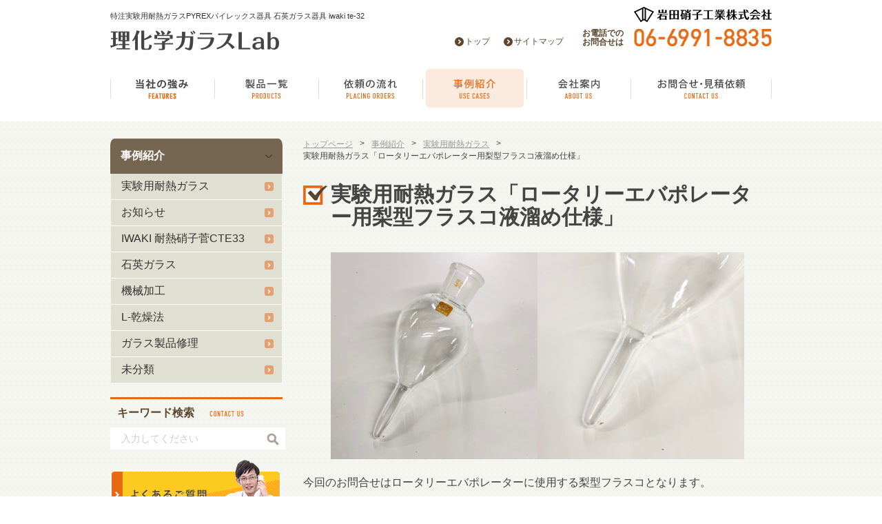

--- FILE ---
content_type: text/html; charset=UTF-8
request_url: http://rikagaku-lab.com/case/4547/
body_size: 10854
content:
<!DOCTYPE html PUBLIC "-//W3C//DTD XHTML 1.0 Transitional//EN" "http://www.w3.org/TR/xhtml1/DTD/xhtml1-transitional.dtd">
<html xmlns="http://www.w3.org/1999/xhtml"><head>
<meta http-equiv="Content-Type" content="text/html; charset=utf-8" />
<meta name="viewport" content="width=device-width, initial-scale=1">
<link rel="shortcut icon" href="/favicon.ico">

<meta name="keywords" content="" />

<script src="https://ajax.googleapis.com/ajax/libs/jquery/1.11.1/jquery.min.js"></script>
<script type="text/javascript" src="http://cdnjs.cloudflare.com/ajax/libs/imgareaselect/0.9.10/js/jquery.imgareaselect.min.js"></script>
<script type="text/javascript" src="http://rikagaku-lab.com/wp-content/themes/re_theme201509/script/accordion.js"></script>
<script type="text/javascript" src="http://rikagaku-lab.com/wp-content/themes/re_theme201509/script/common.js"></script>
<!--[if lt IE 9]>
<script src="http://html5shiv.googlecode.com/svn/trunk/html5.js"></script>
<script src="http://rikagaku-lab.com/wp-content/themes/re_theme201509/script/selectivizr-min.js"></script>
<![endif]-->

<link rel="stylesheet" href="http://rikagaku-lab.com/wp-content/themes/re_theme201509/css/normalize.css" media="all">
<link rel="stylesheet" href="http://rikagaku-lab.com/wp-content/themes/re_theme201509/css/layout.css" media="all">
<link rel="stylesheet" href="http://rikagaku-lab.com/wp-content/themes/re_theme201509/editor-style.css" media="all">
<link rel="stylesheet" href="http://rikagaku-lab.com/wp-content/themes/re_theme201509/style.css" media="all">
<script>
  (function(i,s,o,g,r,a,m){i['GoogleAnalyticsObject']=r;i[r]=i[r]||function(){
  (i[r].q=i[r].q||[]).push(arguments)},i[r].l=1*new Date();a=s.createElement(o),
  m=s.getElementsByTagName(o)[0];a.async=1;a.src=g;m.parentNode.insertBefore(a,m)
  })(window,document,'script','//www.google-analytics.com/analytics.js','ga');

  ga('create', 'UA-75266676-1', 'auto');
  ga('send', 'pageview');

</script>
		<!-- All in One SEO 4.1.5.3 -->
		<title>実験用耐熱ガラス「ロータリーエバポレーター用梨型フラスコ液溜め仕様」 | 特注実験用耐熱ガラスPYREXパイレックス器具 石英ガラス器具の理化学ガラスラボ iwaki te-32</title>
		<meta name="description" content="今回のお問合せはロータリーエバポレーターに使用する梨型フラスコとなります。 約5ml程度溶媒が溜まるようにチューブを溶着しています。 トラップする際フラスコの底面に液が溜まらないように標準のナスフラスコではなく梨型フラス […]" />
		<meta name="robots" content="max-image-preview:large" />
		<link rel="canonical" href="http://rikagaku-lab.com/case/4547/" />
		<meta property="og:locale" content="ja_JP" />
		<meta property="og:site_name" content="特注実験用耐熱ガラスPYREXパイレックス器具 石英ガラス器具の理化学ガラスラボ iwaki te-32 | 特注実験用耐熱ガラスPYREXパイレックス器具 石英ガラス器具 iwaki te-32" />
		<meta property="og:type" content="article" />
		<meta property="og:title" content="実験用耐熱ガラス「ロータリーエバポレーター用梨型フラスコ液溜め仕様」 | 特注実験用耐熱ガラスPYREXパイレックス器具 石英ガラス器具の理化学ガラスラボ iwaki te-32" />
		<meta property="og:description" content="今回のお問合せはロータリーエバポレーターに使用する梨型フラスコとなります。 約5ml程度溶媒が溜まるようにチューブを溶着しています。 トラップする際フラスコの底面に液が溜まらないように標準のナスフラスコではなく梨型フラス […]" />
		<meta property="og:url" content="http://rikagaku-lab.com/case/4547/" />
		<meta property="article:published_time" content="2018-08-16T07:01:58+00:00" />
		<meta property="article:modified_time" content="2018-08-16T07:23:13+00:00" />
		<meta name="twitter:card" content="summary" />
		<meta name="twitter:domain" content="rikagaku-lab.com" />
		<meta name="twitter:title" content="実験用耐熱ガラス「ロータリーエバポレーター用梨型フラスコ液溜め仕様」 | 特注実験用耐熱ガラスPYREXパイレックス器具 石英ガラス器具の理化学ガラスラボ iwaki te-32" />
		<meta name="twitter:description" content="今回のお問合せはロータリーエバポレーターに使用する梨型フラスコとなります。 約5ml程度溶媒が溜まるようにチューブを溶着しています。 トラップする際フラスコの底面に液が溜まらないように標準のナスフラスコではなく梨型フラス […]" />
		<script type="application/ld+json" class="aioseo-schema">
			{"@context":"https:\/\/schema.org","@graph":[{"@type":"WebSite","@id":"http:\/\/rikagaku-lab.com\/#website","url":"http:\/\/rikagaku-lab.com\/","name":"\u7279\u6ce8\u5b9f\u9a13\u7528\u8010\u71b1\u30ac\u30e9\u30b9PYREX\u30d1\u30a4\u30ec\u30c3\u30af\u30b9\u5668\u5177 \u77f3\u82f1\u30ac\u30e9\u30b9\u5668\u5177\u306e\u7406\u5316\u5b66\u30ac\u30e9\u30b9\u30e9\u30dc iwaki te-32","description":"\u7279\u6ce8\u5b9f\u9a13\u7528\u8010\u71b1\u30ac\u30e9\u30b9PYREX\u30d1\u30a4\u30ec\u30c3\u30af\u30b9\u5668\u5177 \u77f3\u82f1\u30ac\u30e9\u30b9\u5668\u5177 iwaki te-32","inLanguage":"ja","publisher":{"@id":"http:\/\/rikagaku-lab.com\/#organization"}},{"@type":"Organization","@id":"http:\/\/rikagaku-lab.com\/#organization","name":"\u7279\u6ce8\u5b9f\u9a13\u7528\u8010\u71b1\u30ac\u30e9\u30b9PYREX\u30d1\u30a4\u30ec\u30c3\u30af\u30b9\u5668\u5177 \u77f3\u82f1\u30ac\u30e9\u30b9\u5668\u5177\u306e\u7406\u5316\u5b66\u30ac\u30e9\u30b9\u30e9\u30dc iwaki te-32","url":"http:\/\/rikagaku-lab.com\/"},{"@type":"BreadcrumbList","@id":"http:\/\/rikagaku-lab.com\/case\/4547\/#breadcrumblist","itemListElement":[{"@type":"ListItem","@id":"http:\/\/rikagaku-lab.com\/#listItem","position":1,"item":{"@type":"WebPage","@id":"http:\/\/rikagaku-lab.com\/","name":"\u30db\u30fc\u30e0","description":"\u88fd\u54c1\u4e00\u89a7 \uff03\uff10\uff13\u6a5f\u68b0\u52a0\u5de5\uff5e\u30ac\u30e9\u30b9\u30b9\u30dd\u30a4\u30c8\uff5e \u4e8b\u4f8b\u7d39\u4ecb \u5b9f\u9a13\u7528\u8010\u71b1\u30ac\u30e9 [\u2026]","url":"http:\/\/rikagaku-lab.com\/"}}]},{"@type":"Person","@id":"http:\/\/rikagaku-lab.com\/case\/author\/kanrinin\/#author","url":"http:\/\/rikagaku-lab.com\/case\/author\/kanrinin\/","name":"kanrinin","image":{"@type":"ImageObject","@id":"http:\/\/rikagaku-lab.com\/case\/4547\/#authorImage","url":"http:\/\/1.gravatar.com\/avatar\/dcbbad48b57b913d8e4e78bdf8002512?s=96&d=mm&r=g","width":96,"height":96,"caption":"kanrinin"}},{"@type":"WebPage","@id":"http:\/\/rikagaku-lab.com\/case\/4547\/#webpage","url":"http:\/\/rikagaku-lab.com\/case\/4547\/","name":"\u5b9f\u9a13\u7528\u8010\u71b1\u30ac\u30e9\u30b9\u300c\u30ed\u30fc\u30bf\u30ea\u30fc\u30a8\u30d0\u30dd\u30ec\u30fc\u30bf\u30fc\u7528\u68a8\u578b\u30d5\u30e9\u30b9\u30b3\u6db2\u6e9c\u3081\u4ed5\u69d8\u300d | \u7279\u6ce8\u5b9f\u9a13\u7528\u8010\u71b1\u30ac\u30e9\u30b9PYREX\u30d1\u30a4\u30ec\u30c3\u30af\u30b9\u5668\u5177 \u77f3\u82f1\u30ac\u30e9\u30b9\u5668\u5177\u306e\u7406\u5316\u5b66\u30ac\u30e9\u30b9\u30e9\u30dc iwaki te-32","description":"\u4eca\u56de\u306e\u304a\u554f\u5408\u305b\u306f\u30ed\u30fc\u30bf\u30ea\u30fc\u30a8\u30d0\u30dd\u30ec\u30fc\u30bf\u30fc\u306b\u4f7f\u7528\u3059\u308b\u68a8\u578b\u30d5\u30e9\u30b9\u30b3\u3068\u306a\u308a\u307e\u3059\u3002 \u7d045ml\u7a0b\u5ea6\u6eb6\u5a92\u304c\u6e9c\u307e\u308b\u3088\u3046\u306b\u30c1\u30e5\u30fc\u30d6\u3092\u6eb6\u7740\u3057\u3066\u3044\u307e\u3059\u3002 \u30c8\u30e9\u30c3\u30d7\u3059\u308b\u969b\u30d5\u30e9\u30b9\u30b3\u306e\u5e95\u9762\u306b\u6db2\u304c\u6e9c\u307e\u3089\u306a\u3044\u3088\u3046\u306b\u6a19\u6e96\u306e\u30ca\u30b9\u30d5\u30e9\u30b9\u30b3\u3067\u306f\u306a\u304f\u68a8\u578b\u30d5\u30e9\u30b9 [\u2026]","inLanguage":"ja","isPartOf":{"@id":"http:\/\/rikagaku-lab.com\/#website"},"breadcrumb":{"@id":"http:\/\/rikagaku-lab.com\/case\/4547\/#breadcrumblist"},"author":"http:\/\/rikagaku-lab.com\/case\/author\/kanrinin\/#author","creator":"http:\/\/rikagaku-lab.com\/case\/author\/kanrinin\/#author","image":{"@type":"ImageObject","@id":"http:\/\/rikagaku-lab.com\/#mainImage","url":"http:\/\/rikagaku-lab.com\/wp-content\/uploads\/20180719_081717136_iOS-e1534402599617.jpg","width":3024,"height":3024},"primaryImageOfPage":{"@id":"http:\/\/rikagaku-lab.com\/case\/4547\/#mainImage"},"datePublished":"2018-08-16T07:01:58+09:00","dateModified":"2018-08-16T07:23:13+09:00"},{"@type":"Article","@id":"http:\/\/rikagaku-lab.com\/case\/4547\/#article","name":"\u5b9f\u9a13\u7528\u8010\u71b1\u30ac\u30e9\u30b9\u300c\u30ed\u30fc\u30bf\u30ea\u30fc\u30a8\u30d0\u30dd\u30ec\u30fc\u30bf\u30fc\u7528\u68a8\u578b\u30d5\u30e9\u30b9\u30b3\u6db2\u6e9c\u3081\u4ed5\u69d8\u300d | \u7279\u6ce8\u5b9f\u9a13\u7528\u8010\u71b1\u30ac\u30e9\u30b9PYREX\u30d1\u30a4\u30ec\u30c3\u30af\u30b9\u5668\u5177 \u77f3\u82f1\u30ac\u30e9\u30b9\u5668\u5177\u306e\u7406\u5316\u5b66\u30ac\u30e9\u30b9\u30e9\u30dc iwaki te-32","description":"\u4eca\u56de\u306e\u304a\u554f\u5408\u305b\u306f\u30ed\u30fc\u30bf\u30ea\u30fc\u30a8\u30d0\u30dd\u30ec\u30fc\u30bf\u30fc\u306b\u4f7f\u7528\u3059\u308b\u68a8\u578b\u30d5\u30e9\u30b9\u30b3\u3068\u306a\u308a\u307e\u3059\u3002 \u7d045ml\u7a0b\u5ea6\u6eb6\u5a92\u304c\u6e9c\u307e\u308b\u3088\u3046\u306b\u30c1\u30e5\u30fc\u30d6\u3092\u6eb6\u7740\u3057\u3066\u3044\u307e\u3059\u3002 \u30c8\u30e9\u30c3\u30d7\u3059\u308b\u969b\u30d5\u30e9\u30b9\u30b3\u306e\u5e95\u9762\u306b\u6db2\u304c\u6e9c\u307e\u3089\u306a\u3044\u3088\u3046\u306b\u6a19\u6e96\u306e\u30ca\u30b9\u30d5\u30e9\u30b9\u30b3\u3067\u306f\u306a\u304f\u68a8\u578b\u30d5\u30e9\u30b9 [\u2026]","inLanguage":"ja","headline":"\u5b9f\u9a13\u7528\u8010\u71b1\u30ac\u30e9\u30b9\u300c\u30ed\u30fc\u30bf\u30ea\u30fc\u30a8\u30d0\u30dd\u30ec\u30fc\u30bf\u30fc\u7528\u68a8\u578b\u30d5\u30e9\u30b9\u30b3\u6db2\u6e9c\u3081\u4ed5\u69d8\u300d","author":{"@id":"http:\/\/rikagaku-lab.com\/case\/author\/kanrinin\/#author"},"publisher":{"@id":"http:\/\/rikagaku-lab.com\/#organization"},"datePublished":"2018-08-16T07:01:58+09:00","dateModified":"2018-08-16T07:23:13+09:00","articleSection":"\u5b9f\u9a13\u7528\u8010\u71b1\u30ac\u30e9\u30b9","mainEntityOfPage":{"@id":"http:\/\/rikagaku-lab.com\/case\/4547\/#webpage"},"isPartOf":{"@id":"http:\/\/rikagaku-lab.com\/case\/4547\/#webpage"},"image":{"@type":"ImageObject","@id":"http:\/\/rikagaku-lab.com\/#articleImage","url":"http:\/\/rikagaku-lab.com\/wp-content\/uploads\/20180719_081717136_iOS-e1534402599617.jpg","width":3024,"height":3024}}]}
		</script>
		<!-- All in One SEO -->

<link rel='dns-prefetch' href='//s.w.org' />
<link rel="alternate" type="application/rss+xml" title="特注実験用耐熱ガラスPYREXパイレックス器具 石英ガラス器具の理化学ガラスラボ iwaki te-32 &raquo; 実験用耐熱ガラス「ロータリーエバポレーター用梨型フラスコ液溜め仕様」 のコメントのフィード" href="http://rikagaku-lab.com/case/4547/feed/" />
		<script type="text/javascript">
			window._wpemojiSettings = {"baseUrl":"https:\/\/s.w.org\/images\/core\/emoji\/12.0.0-1\/72x72\/","ext":".png","svgUrl":"https:\/\/s.w.org\/images\/core\/emoji\/12.0.0-1\/svg\/","svgExt":".svg","source":{"concatemoji":"http:\/\/rikagaku-lab.com\/wp-includes\/js\/wp-emoji-release.min.js?ver=5.4.18"}};
			/*! This file is auto-generated */
			!function(e,a,t){var n,r,o,i=a.createElement("canvas"),p=i.getContext&&i.getContext("2d");function s(e,t){var a=String.fromCharCode;p.clearRect(0,0,i.width,i.height),p.fillText(a.apply(this,e),0,0);e=i.toDataURL();return p.clearRect(0,0,i.width,i.height),p.fillText(a.apply(this,t),0,0),e===i.toDataURL()}function c(e){var t=a.createElement("script");t.src=e,t.defer=t.type="text/javascript",a.getElementsByTagName("head")[0].appendChild(t)}for(o=Array("flag","emoji"),t.supports={everything:!0,everythingExceptFlag:!0},r=0;r<o.length;r++)t.supports[o[r]]=function(e){if(!p||!p.fillText)return!1;switch(p.textBaseline="top",p.font="600 32px Arial",e){case"flag":return s([127987,65039,8205,9895,65039],[127987,65039,8203,9895,65039])?!1:!s([55356,56826,55356,56819],[55356,56826,8203,55356,56819])&&!s([55356,57332,56128,56423,56128,56418,56128,56421,56128,56430,56128,56423,56128,56447],[55356,57332,8203,56128,56423,8203,56128,56418,8203,56128,56421,8203,56128,56430,8203,56128,56423,8203,56128,56447]);case"emoji":return!s([55357,56424,55356,57342,8205,55358,56605,8205,55357,56424,55356,57340],[55357,56424,55356,57342,8203,55358,56605,8203,55357,56424,55356,57340])}return!1}(o[r]),t.supports.everything=t.supports.everything&&t.supports[o[r]],"flag"!==o[r]&&(t.supports.everythingExceptFlag=t.supports.everythingExceptFlag&&t.supports[o[r]]);t.supports.everythingExceptFlag=t.supports.everythingExceptFlag&&!t.supports.flag,t.DOMReady=!1,t.readyCallback=function(){t.DOMReady=!0},t.supports.everything||(n=function(){t.readyCallback()},a.addEventListener?(a.addEventListener("DOMContentLoaded",n,!1),e.addEventListener("load",n,!1)):(e.attachEvent("onload",n),a.attachEvent("onreadystatechange",function(){"complete"===a.readyState&&t.readyCallback()})),(n=t.source||{}).concatemoji?c(n.concatemoji):n.wpemoji&&n.twemoji&&(c(n.twemoji),c(n.wpemoji)))}(window,document,window._wpemojiSettings);
		</script>
		<style type="text/css">
img.wp-smiley,
img.emoji {
	display: inline !important;
	border: none !important;
	box-shadow: none !important;
	height: 1em !important;
	width: 1em !important;
	margin: 0 .07em !important;
	vertical-align: -0.1em !important;
	background: none !important;
	padding: 0 !important;
}
</style>
	<link rel='stylesheet' id='wp-block-library-css'  href='http://rikagaku-lab.com/wp-includes/css/dist/block-library/style.min.css?ver=5.4.18' type='text/css' media='all' />
<link rel='stylesheet' id='contact-form-7-css'  href='http://rikagaku-lab.com/wp-content/plugins/contact-form-7/includes/css/styles.css?ver=5.2' type='text/css' media='all' />
<link rel='stylesheet' id='fancybox-css'  href='http://rikagaku-lab.com/wp-content/plugins/easy-fancybox/css/jquery.fancybox.min.css?ver=1.3.24' type='text/css' media='screen' />
<!--[if lt IE 9]>
<link rel='stylesheet' id='fancybox-ie-css'  href='http://rikagaku-lab.com/wp-content/plugins/easy-fancybox/css/jquery.fancybox-ie.min.css?ver=1.3.24' type='text/css' media='screen' />
<style id='fancybox-ie-inline-css' type='text/css'>
/* IE6 */
.fancybox-ie6 #fancybox-close{background:transparent;filter:progid:DXImageTransform.Microsoft.AlphaImageLoader(src="http://rikagaku-lab.com/wp-content/plugins/easy-fancybox/images/fancy_close.png",sizingMethod="scale")}
.fancybox-ie6 #fancybox-left-ico{background:transparent;filter:progid:DXImageTransform.Microsoft.AlphaImageLoader(src="http://rikagaku-lab.com/wp-content/plugins/easy-fancybox/images/fancy_nav_left.png",sizingMethod="scale")}
.fancybox-ie6 #fancybox-right-ico{background:transparent;filter:progid:DXImageTransform.Microsoft.AlphaImageLoader(src="http://rikagaku-lab.com/wp-content/plugins/easy-fancybox/images/fancy_nav_right.png",sizingMethod="scale")}
.fancybox-ie6 #fancybox-title-over{background:transparent;filter:progid:DXImageTransform.Microsoft.AlphaImageLoader(src="http://rikagaku-lab.com/wp-content/plugins/easy-fancybox/images/fancy_title_over.png",sizingMethod="scale");zoom:1}
.fancybox-ie6 #fancybox-title-float-left{background:transparent;filter:progid:DXImageTransform.Microsoft.AlphaImageLoader(src="http://rikagaku-lab.com/wp-content/plugins/easy-fancybox/images/fancy_title_left.png",sizingMethod="scale")}
.fancybox-ie6 #fancybox-title-float-main{background:transparent;filter:progid:DXImageTransform.Microsoft.AlphaImageLoader(src="http://rikagaku-lab.com/wp-content/plugins/easy-fancybox/images/fancy_title_main.png",sizingMethod="scale")}
.fancybox-ie6 #fancybox-title-float-right{background:transparent;filter:progid:DXImageTransform.Microsoft.AlphaImageLoader(src="http://rikagaku-lab.com/wp-content/plugins/easy-fancybox/images/fancy_title_right.png",sizingMethod="scale")}
#fancybox-loading.fancybox-ie6 div{background:transparent;filter:progid:DXImageTransform.Microsoft.AlphaImageLoader(src="http://rikagaku-lab.com/wp-content/plugins/easy-fancybox/images/fancy_loading.png",sizingMethod="scale")}
/* IE6, IE7, IE8 */
.fancybox-ie #fancybox-title-over{background-image:url(http://rikagaku-lab.com/wp-content/plugins/easy-fancybox/images/fancy_title_over.png)}
.fancybox-ie #fancybox-bg-n{filter:progid:DXImageTransform.Microsoft.AlphaImageLoader(src="http://rikagaku-lab.com/wp-content/plugins/easy-fancybox/images/fancy_shadow_n.png",sizingMethod="scale")}
.fancybox-ie #fancybox-bg-ne{filter:progid:DXImageTransform.Microsoft.AlphaImageLoader(src="http://rikagaku-lab.com/wp-content/plugins/easy-fancybox/images/fancy_shadow_ne.png",sizingMethod="scale")}
.fancybox-ie #fancybox-bg-e{filter:progid:DXImageTransform.Microsoft.AlphaImageLoader(src="http://rikagaku-lab.com/wp-content/plugins/easy-fancybox/images/fancy_shadow_e.png",sizingMethod="scale")}
.fancybox-ie #fancybox-bg-se{filter:progid:DXImageTransform.Microsoft.AlphaImageLoader(src="http://rikagaku-lab.com/wp-content/plugins/easy-fancybox/images/fancy_shadow_se.png",sizingMethod="scale")}
.fancybox-ie #fancybox-bg-s{filter:progid:DXImageTransform.Microsoft.AlphaImageLoader(src="http://rikagaku-lab.com/wp-content/plugins/easy-fancybox/images/fancy_shadow_s.png",sizingMethod="scale")}
.fancybox-ie #fancybox-bg-sw{filter:progid:DXImageTransform.Microsoft.AlphaImageLoader(src="http://rikagaku-lab.com/wp-content/plugins/easy-fancybox/images/fancy_shadow_sw.png",sizingMethod="scale")}
.fancybox-ie #fancybox-bg-w{filter:progid:DXImageTransform.Microsoft.AlphaImageLoader(src="http://rikagaku-lab.com/wp-content/plugins/easy-fancybox/images/fancy_shadow_w.png",sizingMethod="scale")}
.fancybox-ie #fancybox-bg-nw{filter:progid:DXImageTransform.Microsoft.AlphaImageLoader(src="http://rikagaku-lab.com/wp-content/plugins/easy-fancybox/images/fancy_shadow_nw.png",sizingMethod="scale")}
</style>
<![endif]-->
<script type='text/javascript' src='http://rikagaku-lab.com/wp-includes/js/jquery/jquery.js?ver=1.12.4-wp'></script>
<script type='text/javascript' src='http://rikagaku-lab.com/wp-includes/js/jquery/jquery-migrate.min.js?ver=1.4.1'></script>
<script type='text/javascript' src='http://rikagaku-lab.com/wp-content/plugins/wp-lightpop/js/jquery.lightpop-0.8.5.1.min.js?ver=0.8.5.1'></script>
<link rel='https://api.w.org/' href='http://rikagaku-lab.com/wp-json/' />
<link rel="EditURI" type="application/rsd+xml" title="RSD" href="http://rikagaku-lab.com/xmlrpc.php?rsd" />
<link rel="wlwmanifest" type="application/wlwmanifest+xml" href="http://rikagaku-lab.com/wp-includes/wlwmanifest.xml" /> 
<link rel='prev' title='実験用耐熱ガラス「角付き吸気管10/12普通摺り」' href='http://rikagaku-lab.com/case/4540/' />
<link rel='next' title='石英ガラス「丸板穴あけ加工」' href='http://rikagaku-lab.com/case/4553/' />
<meta name="generator" content="WordPress 5.4.18" />
<link rel='shortlink' href='http://rikagaku-lab.com/?p=4547' />
<link rel="alternate" type="application/json+oembed" href="http://rikagaku-lab.com/wp-json/oembed/1.0/embed?url=http%3A%2F%2Frikagaku-lab.com%2Fcase%2F4547%2F" />
<link rel="alternate" type="text/xml+oembed" href="http://rikagaku-lab.com/wp-json/oembed/1.0/embed?url=http%3A%2F%2Frikagaku-lab.com%2Fcase%2F4547%2F&#038;format=xml" />
<link rel="stylesheet" href="http://rikagaku-lab.com/wp-content/plugins/wp-page-numbers/classic/wp-page-numbers.css" type="text/css" media="screen" /><script type="text/javascript">//<![CDATA[
var lightpop={options:{ imageLoading:'http://rikagaku-lab.com/wp-content/plugins/wp-lightpop/images/lightpop-ico-loading.gif',imageBtnPrev:'http://rikagaku-lab.com/wp-content/plugins/wp-lightpop/images/lightpop-btn-prev.gif',imageBtnNext:'http://rikagaku-lab.com/wp-content/plugins/wp-lightpop/images/lightpop-btn-next.gif',imageBtnClose:'http://rikagaku-lab.com/wp-content/plugins/wp-lightpop/images/lightpop-btn-close.gif',imageBlank:'http://rikagaku-lab.com/wp-content/plugins/wp-lightpop/images/lightpop-blank.gif',flvplayer:'http://rikagaku-lab.com/wp-content/plugins/wp-lightpop/swf/mediaplayer.swf',contentFrameType:'border',iconAdd:false,Image:{enabled:true,size:new Array(0,0)},Video:{enabled:true},Contents:{enabled:true,iframeEnabled:false},YouTube:{enabled:true},Metacafe:{enabled:true},LiveLeak:{enabled:true},GoogleVideo:{enabled:true},Dailymotion:{enabled:true},superdeluxe:{enabled:true},nicovideo:{enabled:true}},start:function(){}};
//]]></script>
<link rel="icon" href="http://rikagaku-lab.com/wp-content/uploads/cropped-0a5cbc7db6803bc907e53fb858784038-32x32.png" sizes="32x32" />
<link rel="icon" href="http://rikagaku-lab.com/wp-content/uploads/cropped-0a5cbc7db6803bc907e53fb858784038-192x192.png" sizes="192x192" />
<link rel="apple-touch-icon" href="http://rikagaku-lab.com/wp-content/uploads/cropped-0a5cbc7db6803bc907e53fb858784038-180x180.png" />
<meta name="msapplication-TileImage" content="http://rikagaku-lab.com/wp-content/uploads/cropped-0a5cbc7db6803bc907e53fb858784038-270x270.png" />
</head>

<body>

<!--ヘッダ-->
<div id="header">

<!--ヘッダメイン-->
<div id="headerMain" class="clearfix">
<div id="ttlSet">
<p>    
    特注実験用耐熱ガラスPYREXパイレックス器具 石英ガラス器具 iwaki te-32</p>
<div id="sitename"><a href="http://rikagaku-lab.com"><img src="http://rikagaku-lab.com/wp-content/themes/re_theme201509/img/site-logo.png" alt="理化学ガラスLab" width="245" height="29" /></a></div>


<!--//.ttlSet--></div>
<ul id="telSet" class="clearfix only_pc">
<li class="copy"><img src="http://rikagaku-lab.com/wp-content/themes/re_theme201509/img/company-logo.png" width="200" height="22" alt="岩田硝子工業株式会社" /></li>
<li class="telIco">お電話での<br>お問合せは</li>
<li class="telNum"><img src="http://rikagaku-lab.com/wp-content/themes/re_theme201509/img/tel-number-img.png" alt="0669918835" /></li>
</ul>
<ul id="telBtn" class="only_sp">
<li><a href="tel:0669918835"><img src="http://rikagaku-lab.com/wp-content/themes/re_theme201509/img/header_ico_02.png" width="50" height="50" alt="お問合せ" /></a></li>
</ul>
<ul id="hmenu" class="only_pc">
<li class="n1"><a href="http://rikagaku-lab.com">トップ</a></li>
<li class="n2"><a href="http://rikagaku-lab.com/sitemap">サイトマップ</a></li>
</ul>
<!--//#headerMain--></div>
<!--//ヘッダメイン-->

<!--グローバルナビゲーションPC-->
<div id="gnavi_pc" class="clearfix only_pc">
<ul>
<li class="n1"><a href="http://rikagaku-lab.com/features" class="opt_img"><img src="http://rikagaku-lab.com/wp-content/themes/re_theme201509/img/main-nav-feautures-btn_off.png" alt="当社の強み" /></a></li>

<li class="n2"><a href="http://rikagaku-lab.com/products" class="opt_img"><img src="http://rikagaku-lab.com/wp-content/themes/re_theme201509/img/main-nav-products-btn_off.png" alt="製品一覧" /></a></li>

<li class="n3"><a href="http://rikagaku-lab.com/placingorders" class="opt_img"><img src="http://rikagaku-lab.com/wp-content/themes/re_theme201509/img/main-nav-orders-btn_off.png" alt="依頼の流れ" /></a></li>

<li class="n4"><a href="http://rikagaku-lab.com/usecases" class="opt_img"><img src="http://rikagaku-lab.com/wp-content/themes/re_theme201509/img/main-nav-cases-btn_on.png" alt="事例紹介" /></a></li>

<li class="n5"><a href="http://rikagaku-lab.com/aboutus" class="opt_img"><img src="http://rikagaku-lab.com/wp-content/themes/re_theme201509/img/main-nav-about-btn_off.png" alt="会社案内" /></a></li>

<li class="n6"><a href="http://rikagaku-lab.com/contactus" class="opt_img"><img src="http://rikagaku-lab.com/wp-content/themes/re_theme201509/img/main-nav-contact-btn_off.png" alt="お問合せ・見積もり依頼" /></a></li>

</ul>
<!--//#gnavi_pc--></div>
<!--//グローバルナビゲーションPC-->

<!--グローバルナビゲーションSP-->
<div id="gnavi_sp" class="only_sp">
<p class="gnaviBtn"><img src="http://rikagaku-lab.com/wp-content/themes/re_theme201509/img/sp_gnavi_btn01.png" alt="MENU" width="50" height="50" /></p>
<ul>
<li><a href="http://rikagaku-lab.com">トップ</a></li>
<li><a href="http://rikagaku-lab.com/features">当社の強み</a></li>
<li><a href="http://rikagaku-lab.com/products">製品一覧</a></li>
<li class="sp-sub-mavi"><a href="http://rikagaku-lab.com/heat-resisting-glass">実験用耐熱ガラス</a></li>
<li class="sp-sub-mavi"><a href="http://rikagaku-lab.com/quartz-glass">石英ガラス</a></li>
<li class="sp-sub-mavi"><a href="http://rikagaku-lab.com/machining">機械加工</a></li>
<li class="sp-sub-mavi"><a href="http://rikagaku-lab.com/drying">L-乾燥法</a></li>
<li><a href="http://rikagaku-lab.com/placingorders">依頼の流れ</a></li>
<li><a href="http://rikagaku-lab.com/usecases">事例紹介</a></li>
<li><a href="http://rikagaku-lab.com/faq">よくあるご質問</a></li>
<li><a href="http://rikagaku-lab.com/repairing">ガラス製品修理</a></li>
<li><a href="http://rikagaku-lab.com/tech">技術情報</a></li>
<li><a href="http://rikagaku-lab.com/contactus">お問合せ・見積依頼</a></li>
<li><a href="http://rikagaku-lab.com/aboutus">会社案内</a></li>
<li><a href="http://rikagaku-lab.com/pp">プライバシーポリシー</a></li>
<li><a href="http://rikagaku-lab.com/link">リンク集</a></li>
</ul>
<!--//#gnavi_sp--></div>
<!--//グローバルナビゲーションPC-->



<!--//#header--></div>
<!--//ヘッダ-->

<div id="contents" class="clearfix">

<!--サイドバー-->
<div id="sidebar">


<div id="sideMenu">
<h2><a href="http://rikagaku-lab.com/usecases/">事例紹介</a></h2>
<ul>
	<li class="cat-item cat-item-3"><a href="http://rikagaku-lab.com/case/category/%e5%ae%9f%e9%a8%93%e7%94%a8%e8%80%90%e7%86%b1%e3%82%ac%e3%83%a9%e3%82%b9/">実験用耐熱ガラス</a>
</li>
	<li class="cat-item cat-item-10"><a href="http://rikagaku-lab.com/case/category/%e3%81%8a%e7%9f%a5%e3%82%89%e3%81%9b/">お知らせ</a>
</li>
	<li class="cat-item cat-item-12"><a href="http://rikagaku-lab.com/case/category/iwaki-%e8%80%90%e7%86%b1%e7%a1%9d%e5%ad%90%e8%8f%85cte33/">IWAKI 耐熱硝子菅CTE33</a>
</li>
	<li class="cat-item cat-item-4"><a href="http://rikagaku-lab.com/case/category/%e7%9f%b3%e8%8b%b1%e3%82%ac%e3%83%a9%e3%82%b9/">石英ガラス</a>
</li>
	<li class="cat-item cat-item-7"><a href="http://rikagaku-lab.com/case/category/%e6%a9%9f%e6%a2%b0%e5%8a%a0%e5%b7%a5/">機械加工</a>
</li>
	<li class="cat-item cat-item-8"><a href="http://rikagaku-lab.com/case/category/l-%e4%b9%be%e7%87%a5%e6%b3%95/">L-乾燥法</a>
</li>
	<li class="cat-item cat-item-9"><a href="http://rikagaku-lab.com/case/category/%e3%82%ac%e3%83%a9%e3%82%b9%e8%a3%bd%e5%93%81%e4%bf%ae%e7%90%86/">ガラス製品修理</a>
</li>
	<li class="cat-item cat-item-1"><a href="http://rikagaku-lab.com/case/category/%e6%9c%aa%e5%88%86%e9%a1%9e/">未分類</a>
</li>
</ul>
</div>


<!--#smenu -->
<div id="smenu">
<h3>キーワード検索</h3>
<form role="search" method="get" id="searchform" action="http://rikagaku-lab.com/">
        <input type="text" value="" name="s" id="s" placeholder="入力してください" />
        <input type="submit" id="searchsubmit" value="" />
</form><ul>
<li class="n1"><a href="http://rikagaku-lab.com/faq" class="opt_img"><img src="http://rikagaku-lab.com/wp-content/themes/re_theme201509/img/side_btn_01_pc.png" alt="よくあるご質問" /></a></li>
<li class="n2"><a href="http://rikagaku-lab.com/repairing" class="opt_img"><img src="http://rikagaku-lab.com/wp-content/themes/re_theme201509/img/side_btn_02_pc.png" alt="ガラス製品修理" /></a></li>
<li class="n3"><a href="http://rikagaku-lab.com/tech" class="opt_img"><img src="http://rikagaku-lab.com/wp-content/themes/re_theme201509/img/side_btn_03_pc.png" alt="技術情報" /></a></li>
</ul>
</div>
<!--//#smenu -->


<!--お問合せエリア -->
<div id="contactBox">
<dl>
<dt>お問合せ・見積依頼</dt>
<dd>
<h2><strong><a href="http://rikagaku-lab.com">理化学ガラスLab</br>岩田硝子工業株式会社</a></strong></h2>
<ul>
<li class="telNum only_pc">TEL: 06-6991-8835</li>
<li class="telNum only_sp">TEL: <a href="tel:0669918835">06-6991-8835</a>
<li class="zip">〒571-0051</li>
<li class="address">大阪府門真市向島町4-11<br />FAX：06-6902-9327<br />Mail：<a href="mailto:rikagaku-lab@iwataglass.com" target="_blank">rikagaku-lab@iwataglass.com</a></li>
</ul>
<p class="message"><a href="http://rikagaku-lab.com/contactus">お問合せフォームはこちら</a></p>
</dd>
</dl>
<!--//#contactBox--></div>
<!--//お問合せエリア -->

<!--バナーエリア -->
<p class="banner"><a href="http://www.iwataglass.com/" target="_blank" class="opt_img"><img src="http://rikagaku-lab.com/wp-content/themes/re_theme201509/img/company-bnr_pc.png" alt="アンプルパイアルなら岩田硝子工業株式会社" /></a></p>

<!-- 必要なコードだけをコメントアウトの中から取り出し、テキストとリンクを適宜設定します。※複数も可能

<p class="banner orange"><a href="#">オレンジのバナー</a></p>
<p class="banner silver"><a href="#">シルバーのバナー</a></p>
<p class="banner pink"><a href="#">ピンクのバナー</a></p>

 --><!--//バナーエリア -->



<!--//#sidebar--></div>
<div id="main">

<div id="mainBody">

<!--記事詳細 -->
<div id="pankuzu" class="clearfix"><ul><li><a href="http://rikagaku-lab.com/">トップページ</a></li><li>&gt;</li><li><a href="http://rikagaku-lab.com/usecases/">事例紹介</a></li><li>&gt;</li><li><a href="http://rikagaku-lab.com/case/category/%e5%ae%9f%e9%a8%93%e7%94%a8%e8%80%90%e7%86%b1%e3%82%ac%e3%83%a9%e3%82%b9/">実験用耐熱ガラス</a></li><li>&gt;</li><li>実験用耐熱ガラス「ロータリーエバポレーター用梨型フラスコ液溜め仕様」</li></ul></div><div id="article">
<h1>実験用耐熱ガラス「ロータリーエバポレーター用梨型フラスコ液溜め仕様」</h1>
<table>
<tbody>
<tr>
<td><img class="alignnone wp-image-4548 size-large" src="http://rikagaku-lab.com/wp-content/uploads/20180719_081717136_iOS-e1534402599617-300x300.jpg" alt="" width="300" height="300" srcset="http://rikagaku-lab.com/wp-content/uploads/20180719_081717136_iOS-e1534402599617-300x300.jpg 300w, http://rikagaku-lab.com/wp-content/uploads/20180719_081717136_iOS-e1534402599617-100x100.jpg 100w, http://rikagaku-lab.com/wp-content/uploads/20180719_081717136_iOS-e1534402599617-180x180.jpg 180w, http://rikagaku-lab.com/wp-content/uploads/20180719_081717136_iOS-e1534402599617-220x220.jpg 220w" sizes="(max-width: 300px) 100vw, 300px" /></td>
<td><img class="alignnone wp-image-4549 size-large" src="http://rikagaku-lab.com/wp-content/uploads/20180719_081720994_iOS-e1534402653623-300x300.jpg" alt="" width="300" height="300" srcset="http://rikagaku-lab.com/wp-content/uploads/20180719_081720994_iOS-e1534402653623-300x300.jpg 300w, http://rikagaku-lab.com/wp-content/uploads/20180719_081720994_iOS-e1534402653623-100x100.jpg 100w, http://rikagaku-lab.com/wp-content/uploads/20180719_081720994_iOS-e1534402653623-180x180.jpg 180w, http://rikagaku-lab.com/wp-content/uploads/20180719_081720994_iOS-e1534402653623-220x220.jpg 220w" sizes="(max-width: 300px) 100vw, 300px" /></td>
</tr>
</tbody>
</table>
<p>今回のお問合せはロータリーエバポレーターに使用する梨型フラスコとなります。</p>
<p>約5ml程度溶媒が溜まるようにチューブを溶着しています。</p>
<p>トラップする際フラスコの底面に液が溜まらないように標準のナスフラスコではなく梨型フラスコにガラスチューブを取り付けています。</p>
<p>納期を頂ければ液溜め部分に容量目盛りを入れることも可能です。</p>
<p>カタログにない特注品は当社へお問合せお願い致します。</p>
<p>・材       質　 ：　パイレックス　相当　IWAKI　TE32</p>
<p>・摺り合わせ ：　29/32普通摺り</p>
<p>&nbsp;</p>
<p>実験用ガラス器具・研究用ガラス器具・特注・修理など</p>
<p>ガラスの事でお困りの時や、</p>
<p>手加工品以外にも量産の試験管・平底試験管なども自社加工にて</p>
<p>ご対応いたしますので、お気軽に<a href="http://rikagaku-lab.com/contactus">お問合せ</a>下さい。</p>
<p style="text-align: right;">2018-8-10</p>


<!--//#article--></div>



<div class="only_pc">
<table border="0" id="bottomBox">
  <td class="left">
  <h3 class="ttl">お電話・FAXでのお問合せ</h3>
  <ul class="clearfix">
  <li class="telNum"><img src="http://rikagaku-lab.com/wp-content/themes/re_theme201509/img/bottom-box-tel-icon.gif" width="33" height="28" alt="お電話" class="telIco" /><span>お電話での<br>お問合せは</span>06-6991-8835</li>
  <li class="telNum"><img src="http://rikagaku-lab.com/wp-content/themes/re_theme201509/img/bottom-box-fax-icon.gif" width="33" height="27" alt="お電話" class="telIco" /><span>FAXでの<br>お問合せは</span>06-6902-9327</li>
  <p>※受付時間：土日・祝日を除く平日9時から17時まで</p>
  </ul>
	</td>
  <td>
  <h3 class="ttl">フォームからのお問合せ</h3>
  <p>24時間承っております。製品に関するご質問などもお気軽にご相談ください。</p>
	<p class="message"><a href="http://rikagaku-lab.com/contact">お問合せフォームはこちら</a></p>
  </td>
 </tr>
</table>
<!--//#bottomBox--></div>

<!--//#mainBody--></div>

<!--//#main--></div>

<div class="pagetop only_pc">ページトップへ</div>
<div class="only_sp pagetopSp"><a href="#header">ページトップへ</a></div>

<!--//#contents--></div>
<!--フッタ-->
<div id="footer">
<div id="footerMain">
<div class="left">
<h2><a href="http://rikagaku-lab.com">理化学ガラスLab</br>岩田硝子工業株式会社</a></h2>
<ul>
<li class="zip">〒571-0051</li>
<li class="address">大阪府門真市向島町4-11<br />FAX：06-6902-9327<br />Mail：<a href="mailto:rikagaku-lab@iwataglass.com" target="_blank">rikagaku-lab@iwataglass.com</a></li>
<li class="copyright">Copyright(C) <a href="http://rikagaku-lab.com">理化学ガラスLab</br>岩田硝子工業株式会社</a> All rights reserved.</li>
</ul>
<!--//.left--></div>

<div class="right">
<ul id="fnavi1">
<li><a href="http://rikagaku-lab.com">トップ</a></li>
<li><a href="http://rikagaku-lab.com/feature">当社の強み</a></li>
</ul>

<ul id="fnavi2">
<li><a href="http://rikagaku-lab.com/product">製品一覧</a></li>
<li class="list-none">
  <ul>
    <li><a href="http://rikagaku-lab.com/heat-resisting-glass">実験用耐熱ガラス</a></li>
    <li><a href="http://rikagaku-lab.com/quartz-glass">石英ガラス</a></li>
    <li><a href="http://rikagaku-lab.com/machining">機械加工</a></li>
    <li><a href="http://rikagaku-lab.com/drying">L-乾燥法</a></li>
  </ul>
</ul>
<ul id="fnavi3">
<li><a href="http://rikagaku-lab.com/placingorders">依頼の流れ</a></li>
<li><a href="http://rikagaku-lab.com/usecases">事例紹介</a></li>
<li><a href="http://rikagaku-lab.com/faq">よくあるご質問</a></li>
<li><a href="http://rikagaku-lab.com/repairing">ガラス製品修理</a></li>
<li><a href="http://rikagaku-lab.com/tech">技術情報</a></li>
</ul>
<ul id="fnavi4">
<li><a href="http://rikagaku-lab.com/contactus">お問合せ・見積依頼</a></li>
<li><a href="http://rikagaku-lab.com/aboutus">会社案内</a></li>
<li><a href="http://rikagaku-lab.com/pp">プライバシーポリシー</a></li>
<li><a href="http://rikagaku-lab.com/link">リンク集</a></li>
<li><a href="http://rikagaku-lab.com/sitemap">サイトマップ</a></li>
</ul>

<!--//.right--></div>

<!--//#footerMain--></div>


<!--//#footer--></div>
<script>

$(function() {

	$('.pagetop').hide();

	$(window).scroll(function () {
		if ($(this).scrollTop() > 120) {
			$('.pagetop').fadeIn();
		} else {
			$('.pagetop').fadeOut();
		}
	});

    $('.pagetop').click(function () {
		$('body,html').animate({
			scrollTop: 0
		}, 200);
		return false;
    });

});

</script>

<script type="text/javascript">//<![CDATA[
lightpop.start=function(){jQuery('a[href^="http://rikagaku-lab.com/wp-content/uploads/"]').lightpop(lightpop.options);jQuery('a[href*=".youtube.com/watch"]').lightpop(lightpop.options);};jQuery(lightpop.start);
//]]></script>
<script type='text/javascript'>
/* <![CDATA[ */
var wpcf7 = {"apiSettings":{"root":"http:\/\/rikagaku-lab.com\/wp-json\/contact-form-7\/v1","namespace":"contact-form-7\/v1"}};
/* ]]> */
</script>
<script type='text/javascript' src='http://rikagaku-lab.com/wp-content/plugins/contact-form-7/includes/js/scripts.js?ver=5.2'></script>
<script type='text/javascript' src='http://rikagaku-lab.com/wp-content/plugins/easy-fancybox/js/jquery.fancybox.min.js?ver=1.3.24'></script>
<script type='text/javascript'>
var fb_timeout, fb_opts={'overlayShow':true,'hideOnOverlayClick':true,'showCloseButton':true,'margin':20,'centerOnScroll':true,'enableEscapeButton':true,'autoScale':true };
if(typeof easy_fancybox_handler==='undefined'){
var easy_fancybox_handler=function(){
jQuery('.nofancybox,a.wp-block-file__button,a.pin-it-button,a[href*="pinterest.com/pin/create"],a[href*="facebook.com/share"],a[href*="twitter.com/share"]').addClass('nolightbox');
/* IMG */
var fb_IMG_select='a[href*=".jpg"]:not(.nolightbox,li.nolightbox>a),area[href*=".jpg"]:not(.nolightbox),a[href*=".jpeg"]:not(.nolightbox,li.nolightbox>a),area[href*=".jpeg"]:not(.nolightbox),a[href*=".png"]:not(.nolightbox,li.nolightbox>a),area[href*=".png"]:not(.nolightbox),a[href*=".gif"]:not(.nolightbox,li.nolightbox>a),area[href*=".gif"]:not(.nolightbox)';
jQuery(fb_IMG_select).addClass('fancybox image').attr('rel','gallery');
jQuery('a.fancybox,area.fancybox,li.fancybox a').each(function(){jQuery(this).fancybox(jQuery.extend({},fb_opts,{'easingIn':'easeOutBack','easingOut':'easeInBack','opacity':false,'hideOnContentClick':false,'titleShow':true,'titlePosition':'over','titleFromAlt':true,'showNavArrows':true,'enableKeyboardNav':true,'cyclic':false}))});
/* YouTube */
jQuery('a[href*="youtu.be/"],area[href*="youtu.be/"],a[href*="youtube.com/"],area[href*="youtube.com/"]').filter(function(){return this.href.match(/\/(?:youtu\.be|watch\?|embed\/)/);}).not('.nolightbox,li.nolightbox>a').addClass('fancybox-youtube');
jQuery('a.fancybox-youtube,area.fancybox-youtube,li.fancybox-youtube a').each(function(){jQuery(this).fancybox(jQuery.extend({},fb_opts,{'type':'iframe','width':630,'height':360,'keepRatio':1,'titleShow':false,'titlePosition':'float','titleFromAlt':true,'onStart':function(a,i,o){var splitOn=a[i].href.indexOf("?");var urlParms=(splitOn>-1)?a[i].href.substring(splitOn):"";o.allowfullscreen=(urlParms.indexOf("fs=0")>-1)?false:true;o.href=a[i].href.replace(/https?:\/\/(?:www\.)?youtu(?:\.be\/([^\?]+)\??|be\.com\/watch\?(.*(?=v=))v=([^&]+))(.*)/gi,"https://www.youtube.com/embed/$1$3?$2$4&autoplay=1");}}))});};
jQuery('a.fancybox-close').on('click',function(e){e.preventDefault();jQuery.fancybox.close()});
};
var easy_fancybox_auto=function(){setTimeout(function(){jQuery('#fancybox-auto').trigger('click')},1000);};
jQuery(easy_fancybox_handler);jQuery(document).on('post-load',easy_fancybox_handler);
jQuery(easy_fancybox_auto);
</script>
<script type='text/javascript' src='http://rikagaku-lab.com/wp-content/plugins/easy-fancybox/js/jquery.mousewheel.min.js?ver=3.1.13'></script>
<script type='text/javascript' src='http://rikagaku-lab.com/wp-includes/js/wp-embed.min.js?ver=5.4.18'></script>
</body>
</html>

--- FILE ---
content_type: application/javascript
request_url: http://rikagaku-lab.com/wp-content/themes/re_theme201509/script/common.js
body_size: 2982
content:
//ページ読み込みが終わった時に処理を実行する
//==================================================
$(window).load(function(){
//処理を以下に記述

// PIE.js の実行
//==================================================
$(function() {
    if (window.PIE) {
        $('.pie').each(function() {
            PIE.attach(this);
        });
    }
})

//ここまで
});


// スムーススクロール
//==================================================

var ss = {
  fixAllLinks: function() {
    // Get a list of all links in the page
    var allLinks = document.getElementsByTagName('a');
    // Walk through the list
    for (var i=0;i<allLinks.length;i++) {
      var lnk = allLinks[i];
      if ((lnk.href && lnk.href.indexOf('#') != -1) && 
          ( (lnk.pathname == location.pathname) ||
	    ('/'+lnk.pathname == location.pathname) ) && 
          (lnk.search == location.search)) {
        // If the link is internal to the page (begins in #)
        // then attach the smoothScroll function as an onclick
        // event handler
        ss.addEvent(lnk,'click',ss.smoothScroll);
      }
    }
  },

  smoothScroll: function(e) {
    // This is an event handler; get the clicked on element,
    // in a cross-browser fashion
    if (window.event) {
      target = window.event.srcElement;
    } else if (e) {
      target = e.target;
    } else return;

    // Make sure that the target is an element, not a text node
    // within an element
    if (target.nodeName.toLowerCase() != 'a' && target.nodeName.toLowerCase() != 'area') return;
  
    // Paranoia; check this is an A tag
    if (target.nodeName.toLowerCase() != 'a') return;
  
    // Find the <a name> tag corresponding to this href
    // First strip off the hash (first character)
    anchor = target.hash.substr(1);
    // Now loop all A tags until we find one with that name
    var allLinks = document.getElementsByTagName('a');
    var destinationLink = null;
    for (var i=0;i<allLinks.length;i++) {
      var lnk = allLinks[i];
      if (lnk.name && (lnk.name == anchor)) {
        destinationLink = lnk;
        break;
      }
    }
    if (!destinationLink) destinationLink = document.getElementById(anchor);

    // If we didn't find a destination, give up and let the browser do
    // its thing
    if (!destinationLink) return true;
  
    // Find the destination's position
    var destx = destinationLink.offsetLeft; 
    var desty = destinationLink.offsetTop;
    var thisNode = destinationLink;
    while (thisNode.offsetParent && 
          (thisNode.offsetParent != document.body)) {
      thisNode = thisNode.offsetParent;
      destx += thisNode.offsetLeft;
      desty += thisNode.offsetTop;
    }
  
    // Stop any current scrolling
    clearInterval(ss.INTERVAL);
  
    cypos = ss.getCurrentYPos();
  
    ss_stepsize = parseInt((desty-cypos)/ss.STEPS);
    ss.INTERVAL =
setInterval('ss.scrollWindow('+ss_stepsize+','+desty+',"'+anchor+'")',10);
  
    // And stop the actual click happening
    if (window.event) {
      window.event.cancelBubble = true;
      window.event.returnValue = false;
    }
    if (e && e.preventDefault && e.stopPropagation) {
      e.preventDefault();
      e.stopPropagation();
    }
  },

  scrollWindow: function(scramount,dest,anchor) {
    wascypos = ss.getCurrentYPos();
    isAbove = (wascypos < dest);
    window.scrollTo(0,wascypos + scramount);
    iscypos = ss.getCurrentYPos();
    isAboveNow = (iscypos < dest);
    if ((isAbove != isAboveNow) || (wascypos == iscypos)) {
      // if we've just scrolled past the destination, or
      // we haven't moved from the last scroll (i.e., we're at the
      // bottom of the page) then scroll exactly to the link
      window.scrollTo(0,dest);
      // cancel the repeating timer
      clearInterval(ss.INTERVAL);
      // and jump to the link directly so the URL's right
      location.hash = anchor;
    }
  },

  getCurrentYPos: function() {
    if (document.body && document.body.scrollTop)
      return document.body.scrollTop;
    if (document.documentElement && document.documentElement.scrollTop)
      return document.documentElement.scrollTop;
    if (window.pageYOffset)
      return window.pageYOffset;
    return 0;
  },

  addEvent: function(elm, evType, fn, useCapture) {
    // addEvent and removeEvent
    // cross-browser event handling for IE5+,  NS6 and Mozilla
    // By Scott Andrew
    if (elm.addEventListener){
      elm.addEventListener(evType, fn, useCapture);
      return true;
    } else if (elm.attachEvent){
      var r = elm.attachEvent("on"+evType, fn);
      return r;
    } else {
      alert("Handler could not be removed");
    }
  } 
}

ss.STEPS = 25;

ss.addEvent(window,"load",ss.fixAllLinks);



// アコーディオン
//==================================================

$(document).ready(function() {

  $(".accordion").hover(function(){
    $(this).css("cursor","pointer");
  },function(){
    $(this).css("cursor","default");
  });

  $(".accordion").click(function(){
    $(this).next().slideToggle("slow");
		$(this).toggleClass("active");//追加部分
  });
});



// changeCLass
//==================================================
$(function() {
	$(".chmenu li a").on("click", function() {
	$(".chmenu li a").removeClass("clicked");
	$(this).addClass("clicked");
	});
});


// タブページ
//==================================================

$(function() {
    // 初期状態では最初のコンテンツ以外を隠す
    $('div.tab-contents > div').hide();
    var contents1 = $('div.tab-contents > div#contents-1');
    contents1.show();
    // クラス名「selected」を最初のメニューに追加
    $('li#menu-1').addClass('selected');

    // タブメニューをクリックした時の処理
    $('ul.tab-menu').on('click', 'li', function() {
        // 現在選択されているタブを処理
        $('li.selected').removeClass('selected');
        $(this).addClass('selected');

        // メニューとコンテンツを対応させるためにIDの番号を取得
        var currentId = this.id.split("-")[1];
        $('div.tab-contents > div').hide();
        $('div#contents-' + currentId).show();
    });
})

//---------------------------------
//Responsive image switch
//==================================================
$(function(){
  var $setElem = $('.switch'),
  pcName = '_pc',
  spName = '_sp',
  replaceWidth = 683;
 
  $setElem.each(function(){
    var $this = $(this);
    function imgSize(){
      var windowWidth = parseInt($(window).width());
      if(windowWidth >= replaceWidth) {
        $this.attr('src',$this.attr('src').replace(spName,pcName)).css({visibility:'visible'});
      } else if(windowWidth < replaceWidth) {
        $this.attr('src',$this.attr('src').replace(pcName,spName)).css({visibility:'visible'});
      }
    }
    $(window).resize(function(){imgSize();});
    imgSize();
  });
});


// SP gmenu
//==================================================
$(function(){
var menu = $('#gnavi_sp'),
    menuBtn = $('.gnaviBtn'),
    body = $(document.body),
    menuWidth = 245;

    menuBtn.on('click', function(){
    body.toggleClass('open');
        if(body.hasClass('open')){
            body.animate({'right' : menuWidth }, 300);
            menu.animate({'right' : 0 }, 300);
        } else {
            menu.animate({'right' : -menuWidth }, 300);
            body.animate({'right' : 0 }, 300);
        }
    });
});

--- FILE ---
content_type: application/javascript
request_url: http://rikagaku-lab.com/wp-content/plugins/wp-lightpop/js/jquery.lightpop-0.8.5.1.min.js?ver=0.8.5.1
body_size: 8138
content:
/* Released under the GPL license (http://www.gnu.org/copyleft/gpl.html) @example http://dogmap.jp/lightpop_sample/ */
(function(a){a.fn.lightpop=function(O,B,z,f,g,t){document._write=document.write;z=z||"lightpop";f=f||"images/";g=g||f+z+"-";t=t||f+"icon-";O=a.extend(true,{overlayBgColor:"#000",overlayOpacity:0.7,contentFrameType:"border",contentBorder:"none",boxBorderSize:6,containerBorderSize:10,containerResizeSpeed:"normal",contentBgColor:"#FFF",imageBox:g+"box.gif",imageBorderL:g+"border-l.gif",imageBorderR:g+"border-r.gif",imageLoading:g+"ico-loading.gif",imageBtnPrev:g+"btn-prev.gif",imageBtnNext:g+"btn-next.gif",imageBtnClose:g+"btn-close.gif",imageBlank:g+"blank.gif",imageBtnPrevWidth:63,imageBtnNextWidth:63,imageBtnCloseWidth:66,txtImage:null,txtOf:"of",setLinkToTitle:false,keyToClose:"c",keyToPrev:"p",keyToNext:"n",filter:"a,area",flvplayer:"flvplayer.swf",iconAdd:true,detailsEnabled:true,initSize:250,defaultLater:1500,grouping:true,Image:{enabled:true,icon:t+"image.png",param:{},size:[0,0]},Contents:{enabled:true,icon:t+"contents.png",param:{},size:[0,0],iframeEnabled:true,scrolling:"no",style:"border:solid 1px #CCC;"},Video:{enabled:true,icon:t+"video.png",param:{},size:[320,240]},YouTube:{enabled:true,icon:t+"youtube.png",param:{hl:"ja"},size:[425,355]},Metacafe:{enabled:true,icon:t+"metacafe.png",param:{},size:[400,345]},LiveLeak:{enabled:true,icon:t+"liveleak.png",param:{},size:[450,370]},GoogleVideo:{enabled:true,icon:t+"googlevideo.png",param:{hl:"ja"},size:[400,326]},Dailymotion:{enabled:true,icon:t+"dailymotion.png",param:{},size:[420,330]},superdeluxe:{enabled:true,icon:t+"superdeluxe.png",param:{},size:[400,350]},nicovideo:{enabled:true,icon:t+"nicovideo.png",param:{},size:[485,385]}},O);if(O.imageMaxWidth||O.imageMaxHeight){O=a.extend(true,O,{Image:{size:[(O.imageMaxWidth||0),(O.imageMaxHeight||0)]}})}var i=/^border$/i.test(O.contentFrameType);var H=[];var S=document,G=window;var T=S.body,Q=S.documentElement,k=S.images;var l=a.browser.msie,F=a.browser.mozilla,C=a.browser.opera,m=a.browser.safari;var E=a.support.boxModel;B=a.extend(true,{Image:{match:function(b){return(O.Image.enabled&&/\.(jpe?g|gif|png|bmp)$/i.test(b))},defaultSize:O.Image.size,set:function(b){x(b,true)},preload:function(b){x(b,false)}},Video:{match:function(b){return(O.Video.enabled&&/\.(flv|swf|rm|mov|3gp|mp4|asf|avi|mpg|wmv)$/i.test(b))},defaultSize:O.Video.size,getInfo:function(Z,W,aa,ab,d,Y){Y=Y||Z.replace(/\?.*$/,"");var X={};var ac="true";var e=false;var b={rm:{id:"CFCDAA03-8BE4-11CF-B84B-0020AFBBCCFA",type:"audio/x-pn-realaudio-plugin"},mp4:{id:"02BF25D5-8C17-4B23-BC80-D3488ABDDC6B",type:"video/quicktime",url:"http://www.apple.com/qtactivex/qtplugin.cab"},wmv:{id:"6BF52A52-394A-11d3-B153-00C04F79FAA6",type:"application/x-oleobject",url:"http://www.microsoft.com/windows/windowsmedia"}};var w=Y.toLowerCase().match(/\.(flv|swf|rm|mov|3gp|mp4|asf|avi|mpg|wmv)$/i)[1];switch(w){case"flv":aa+=22;X={flashvars:"movieURL="+Y+"&autoStart="+ac};Y=O.flvplayer+"?file="+Y;case"swf":X=a.extend(true,X,{quality:"high",bgcolor:"#000"});Y=v(Y,W,aa,X);break;case"rm":X={autostart:ac,controls:"imagewindow,controlpanel"};Y=c(Y,b.rm.id,b.rm.type,W,aa,X,"","",e,true);break;case"mov":case"mp4":case"3gp":aa+=20;X={href:Y,controller:"true",pluginspage:"http://www.apple.com/quicktime/download/",autoplay:ac,bgcolor:"000000"};Y=c(Y,b.mp4.id,b.mp4.type,W,aa,X,' codebase="'+b.mp4.url+'"',"",e,true);break;case"wmv":default:aa+=20;if(w=="wmv"){X={URL:Y,AutoStart:ac,uiMode:"full"};e='src="'+Y+'" name="player" width="'+W+'" height="'+aa+'" type="'+b.wmv.type+'" pluginurl="'+b.wmv.url+'" allowchangedisplaysize="1" autosize="1" displaysize="1" showcontrols="1" showstatusbar="0" autorewind="1" autostart="'+(ac=="false"?"0":"1")+'"'}else{X={href:Y,autostart:ac,uiMode:"full"}}Y=c(Y,b.wmv.id,b.wmv.type,W,aa,X,"","",e,false);break}return{content:Y,width:W,height:aa,later:Math.round(O.defaultLater*2/3)}}},YouTube:{match:function(b){return(O.YouTube.enabled&&/\.youtube\.com\/watch/i.test(b))},base:"www.youtube.com/v/",defaultSize:O.YouTube.size,getInfo:function(W,d,X,Y,b,Z,w){Z=Z||W.replace(/^.*\?v=(.*)$/i,"$1");w=w||b.base+Z;var e={allowFullScreen:"true"};for(var aa in Y){if(/^fmt$/i.test(aa)){w+="&ap=%2526fmt%3D"+Y[aa]}else{w+="&"+aa+"="+Y[aa];if(!/^hl$/i.test(aa)){e[aa]=Y[aa]}if(!/^fs$/i.test(aa)){e.allowFullScreen=(Y[aa]=="1"?"true":"false")}}}w=v(w,d,X,e);return{content:w,width:d,height:X,later:O.defaultLater}}},Metacafe:{match:function(b){return(O.Metacafe.enabled&&/\.metacafe\.com\/watch/i.test(b))},base:"www.metacafe.com/fplayer/",defaultSize:O.Metacafe.size,getInfo:function(Y,X,e,Z,W,b,w){b=b||Y.replace(/^.*\/watch\/([\d]+\/[^\/]*)\/?.*$/i,"$1");w=w||W.base+b+".swf";var d={};w=v(w,X,e,d,Z);return{content:w,width:X,height:e,later:O.defaultLater}}},LiveLeak:{match:function(b){return(O.LiveLeak.enabled&&/\.liveleak\.com\/view/i.test(b))},base:"www.liveleak.com/player.swf?autostart=false&amp;token=",defaultSize:O.LiveLeak.size,getInfo:function(Y,X,e,Z,W,b,w){b=b||Y.replace(/^.*\?i=(.*)$/i,"$1");w=w||W.base+b;var d={quality:"high"};w=v(w,X,e,d,Z);return{content:w,width:X,height:e,later:O.defaultLater}}},GoogleVideo:{match:function(b){return(O.GoogleVideo.enabled&&/video\.google\.com\/videoplay/i.test(b))},base:"video.google.com/googleplayer.swf?docId=",defaultSize:O.GoogleVideo.size,getInfo:function(Y,X,e,Z,W,b,w){b=b||Y.replace(/^.*\?docid=([a-z\d\-]+).*$/i,"$1");w=w||W.base+b;var d={flashvars:""};w=v(w,X,e,d,Z);return{content:w,width:X,height:e,later:O.defaultLater}}},Dailymotion:{match:function(b){return(O.Dailymotion.enabled&&/\.dailymotion\.com\/video/i.test(b))},base:"www.dailymotion.com/swf/",defaultSize:O.Dailymotion.size,getInfo:function(Y,X,e,Z,W,b,w){b=b||Y.replace(/^.*\/video\/([^_]*).*$/i,"$1");w=w||W.base+b;var d={allowFullScreen:"true",allowScriptAccess:"always"};w=v(w,X,e,d,Z);return{content:w,width:X,height:e,later:O.defaultLater}}},superdeluxe:{match:function(b){return(O.superdeluxe.enabled&&/\.superdeluxe\.com\/sd/i.test(b))},base:"i.cdn.turner.com/sdx/static/swf/share_vidplayer.swf",defaultSize:O.superdeluxe.size,getInfo:function(Y,X,e,Z,W,b,w){b=b||Y.replace(/^.*\?id=(.*)$/i,"$1");w=w||W.base;var d={allowFullScreen:"true",FlashVars:"id="+b};w=v(w,X,e,d,Z);return{content:w,width:X,height:e,later:O.defaultLater}}},nicovideo:{match:function(b){return(O.nicovideo.enabled&&/\.nicovideo\.jp\/watch/i.test(b))},base:"www.nicovideo.jp/watch/",defaultSize:O.nicovideo.size,getInfo:function(Y,X,e,Z,W,b,w){b=b||Y.replace(/^.*\/watch\/(.*)$/i,"$1");w=w||W.base+b;w='<iframe width="'+X+'" height="'+e+'" src="http://www.nicovideo.jp/thumb/'+b+'" scrolling="no" style="border:solid 1px #CCC;" frameborder="0"><a href="'+w+'">'+W.tytle+"</iframe>";var d=[];document.write=function(aa){d.push(aa)};a.getScript("http://ext.nicovideo.jp/thumb_watch/"+b,function(){W.content=d.join("");a("#lightpop-content").html(W.content);d=[];document.write=document._write});return{content:w,width:X,height:e,later:Math.round(O.defaultLater/3)}}},Contents:{match:function(b){return(O.Contents.enabled&&RegExp(G.location.host,"i").test(b)&&!/\.(jpe?g|gif|png|bmp)$/i.test(b))},defaultSize:O.Contents.size,set:function(e,b){var w=q(H[e].href,O.Contents.size);var d='width="'+w[0]+'" height="'+w[1]+'"';if(O.Contents.iframeEnabled){b="<iframe "+d+' src="'+H[e].href+'" scrolling="'+O.Contents.scrolling+'" style="'+O.Contents.style+'" frameborder="0"><a href="'+H[e].href+'">'+H[e].tytle+"</a></iframe>";H[e]=a.extend(H[e],{content:b,width:w[0],height:w[1],later:500});N(e)}else{a.get(H[e].href,function(X,W){b="<div "+d+">"+X.replace(/[\r\n]/g,"").replace(/.*<body.*?>(.*?)<\/body>.*$/,"$1").replace(/<script.*?>.*<\/script>/g,"")+"</div>";H[e]=a.extend(H[e],{content:b,width:w[0],height:w[1],later:500});N(e)})}},preload:function(b){},content_css:{"text-align":"left","line-height":"1.2em"}}},B);var j={overlay:"overlay",lightpop:z,box:z+"-box",inner:z+"-box-inner",content:z+"-content",nav:z+"-nav",next:z+"-nav-prev",prev:z+"-nav-next",data:z+"-data",wrap:z+"-data-wrap",close:z+"-data-close",details:z+"-details",caption:z+"-details-caption",number:z+"-details-number",loading:z+"-loading"},P={};for(var r in j){P[r]="#"+j[r]}var L=function(b,e){V(O.imageBtnPrev,function(w){O.imageBtnPrevWidth=(w.width>0?w.width:O.imageBtnPrevWidth);V(O.imageBtnNext,function(W){O.imageBtnNextWidth=(W.width>0?W.width:O.imageBtnNextWidth);V(O.imageBtnClose,function(X){O.imageBtnCloseWidth=(X.width>0?X.width:O.imageBtnCloseWidth);if(!i){V(O.imageBox,function(Y){V(O.imageBorderL,function(Z){V(O.imageBorderR,function(aa){O.contentBorder="none"})})})}})})});e=e||[];var d=0;b.filter(O.filter).each(function(){var w=G.location;var Z=a(this);if(!/^https?:/i.test(Z.attr("href"))&&/^https?:/i.test(w.protocol)){Z.attr("href",(/^\//i.test(Z.attr("href"))?w.protocol+"//"+w.hostname+"/"+Z.attr("href"):w.href.replace(/^(.*\/).*$/i,"$1")+Z.attr("href").replace(/^\/?(.*)$/i,"$1")))}for(var X in B){var W=B[X];if(W.match(Z.attr("href").replace(/\?.*$/,""))){var Y=O[X];if(O.iconAdd&&Z.children("img").length===0){Z.css({background:"transparent url("+Y.icon+") no-repeat scroll 1px 0pt",paddingLeft:"20px"})}H.push({type:X,href:Z.attr("href"),title:Z.attr("title")||Z.html().replace(/<[^>]*>/ig,""),base:(W.base?"http://"+W.base:"/")});Z.unbind("click").click((function(aa){return function(){u(aa);return false}})(d));e.push(this);d++;break}}});return new a(e)};var u=function(Z,Y,w,X,e){O.grouping=(H.length>1?O.grouping:false);h(a("embed, object, select"),false);Y=Y||'<div id="'+j.content+'-wrap"><div id="'+j.content+'" /></div>';w=w||(O.detailsEnabled?'<div id="'+j.wrap+'"><div id="'+j.data+'"><div id="'+j.details+'"><div id="'+j.caption+'" /><div id="'+j.number+'" /></div><div id="'+j.data+'-nav"><a href="#" id="'+j.close+'"><img src="'+O.imageBtnClose+'" /></a></div></div></div>':"");X=X||'<div id="'+j.nav+'"><a href="#" id="'+j.prev+'" /><a href="#" id="'+j.next+'" /></div><div id="'+j.loading+'"><a href="#" id="'+j.loading+'-link"><img src="'+O.imageLoading+'" /></a></div>';e=e||'<div id="'+j.overlay+'" /><div id="'+j.lightpop+'"><div id="'+j.box+'"><div id="'+j.inner+'">'+(i?Y+"</div>"+w:'<div id="'+j.box+'-hd"><div id="'+j.box+'-hdc" /></div><div id="'+j.box+'-bd"><div id="'+j.box+'-bdc">'+Y+w+'</div></div><div id="'+j.box+'-ft"><div id="'+j.box+'-ftc" /></div></div>')+X+"</div></div>";a("body").children(":first").before(a(e).hide());var aa=K();var b=M();var d=O.containerBorderSize;a(P.overlay+","+P.lightpop+","+P.nav+","+P.loading).css({position:"absolute"});a(P.box+","+P.data).css({position:"relative"});var ab=D(aa,b);a(P.overlay).css({top:0,left:0,backgroundColor:O.overlayBgColor,opacity:O.overlayOpacity,width:aa.page.width,height:aa.page.height,zIndex:90});a(P.lightpop).css({width:"100%",height:0,top:ab.top,left:ab.left,overflow:"visible","text-align":"center","line-height":0,border:"none",zIndex:100});a(P.lightpop+" a img").css({border:"none"});a(P.box).css({width:O.initSize,height:O.initSize,top:0,margin:"0 auto",padding:0,backgroundColor:O.contentBgColor,border:O.contentBorder,overflow:(i?"hidden":"visible")});a(P.inner).css({width:O.initSize,height:O.initSize,backgroundColor:"transparent",margin:"0 auto",padding:(i?d:0),overflow:(i?"hidden":"visible")});a(P.content+"-wrap").css({backgroundColor:"transparent"});a(P.content).css({margin:(i?0:"0 auto"),padding:(i?0:d+"px 0"),zIndex:110});if(!i){var W=O.boxBorderSize;y(false).css({position:"relative"}).hide();a(P.box+"-hd,"+P.box+"-hdc").css({height:W,top:0});a(P.box+"-ft,"+P.box+"-ftc").css({height:W,bottom:0});a(P.box+"-hd,"+P.box+"-ft").css({margin:"0 "+W+"px 0 0"});a(P.box+"-hdc,"+P.box+"-ftc").css({margin:"0 "+W*-1+"px 0 "+W+"px"})}a(P.nav).css({top:0,left:0,height:"10px",width:"100%",padding:0,margin:(i?"0":O.boxBorderSize+"px")+" auto",zIndex:10});a(P.nav+" a").css({display:"block",height:"100%",zoom:1,margin:(i?0:"0 "+O.boxBorderSize+"px"),outline:"none"});if(O.grouping){a(P.prev).css({width:O.imageBtnPrevWidth,left:0,"float":"left"});a(P.next).css({width:O.imageBtnNextWidth,right:0,"float":"right"})}else{a(P.prev+","+P.next).css({display:"none"})}a(P.loading).css({top:"40%",left:0,height:"20%",width:"100%",margin:"0 auto","text-align":"center","line-height":0});if(O.detailsEnabled){a(P.wrap).css({font:"10px Verdana, Helvetica, sans-serif",backgroundColor:O.contentBgColor,"line-height":"1.4em",width:"100%",margin:"0 auto",padding:"0 "+d+"px 0",overflow:"hidden"}).hide();a(P.data).css({padding:"0 "+d+"px",color:"#666",left:0,bottom:0});a(P.details).css({width:"70%","float":"left","text-align":"left"});a(P.caption).css({"float":"left","font-weight":"bold",width:"100%"});a(P.number).css({"float":"left",clear:"left",width:"100%","padding-bottom":"1em"});a(P.close).css({"float":"right",width:O.imageBtnCloseWidth,padding:".35em 0"})}a(P.overlay).fadeIn(O.containerResizeSpeed,function(){a(P.lightpop).show()});a(P.overlay+","+P.loading+"-link,"+P.close).click(function(){A();return false});U(true);p(Z)};var p=function(b){h(a(P.data+","+P.details+","+P.caption+","+P.number+","+P.close),false);a(P.nav+","+P.prev+","+P.next).hide();a(P.content).hide().children().remove();a(P.loading+","+P.box+","+P.inner).show();y(false);if(O.detailsEnabled&&!i&&m){a(P.wrap).height("auto")}N(b)};var N=function(b){(H[b].content?function(d){a(P.content).append(a(H[d].content));setTimeout(function(){R(d)},H[d].later)}:(B[H[b].type].set?B[H[b].type].set:(function(d){n(d);N(d)})))(b)};var J=function(e,d,b,w){if(O.detailsEnabled){w=(w<28?28:w);b+=w}(i?(function(W){a(P.box).animate({width:d,height:b},"fast",function(){h(W,true)})}):(function(W){if(O.detailsEnabled&&m){a(P.wrap).height(w)}h(W,true)}))(e)};var R=function(Z){var w=O.containerBorderSize,Y=O.boxBorderSize,d=H[Z],b=K(),X=M();var W=d.width+(w+(i?0:Y))*2,e=d.height+w*2;a(P.lightpop).animate(D(b,X),O.containerResizeSpeed,function(){a(P.box).animate({width:W,height:e},O.containerResizeSpeed,function(){var aa=B[d.type];a(P.inner).css({width:(i?d.width:W),height:d.height});a(P.content).css({width:d.width,height:d.height});if(O.detailsEnabled){a(P.wrap).css({width:d.width})}if(aa.content_css){a(P.content).children().css(aa.content_css)}a(P.loading).hide();if(/<object.*>/i.test(d.content)){a(P.content).show()}else{a(P.content).fadeIn()}a(P.overlay).css(b.page);y(true);a(P.caption).html((O.setLinkToTitle?'<a href="'+d.href+'" title="'+d.title+'">'+d.title+"</a>":d.title));a(P.number).html((O.txtImage||d.type)+(O.grouping&&H.length>1?" "+(Z+1)+" "+O.txtOf+" "+H.length:""));var ab=h(a(P.data+","+P.details+","+P.caption+","+P.number+","+P.close),false).show();(O.detailsEnabled?function(ae,ac,ad){a(P.wrap).slideDown("fast",function(){J(ae,ac,ad,(!m?a(this).height():this.scrollHeight))})}:function(ae,ac,ad){J(ae,ac,ad)})(ab,W,e);a(P.nav).css({width:W}).show(function(){if(O.grouping){a(P.prev+","+P.next).css({height:Math.round(e/3),background:"transparent url("+O.imageBlank+") no-repeat"}).unbind();if(Z!=0){a(P.prev).hover(function(){a(this).css({background:"url("+O.imageBtnPrev+") left 30% no-repeat"})},function(){a(this).css({background:"transparent url("+O.imageBlank+") no-repeat"})}).show().click((function(ac){return function(){p(ac);return false}})(Z-1))}if(Z!=(H.length-1)){a(P.next).hover(function(){a(this).css({background:"url("+O.imageBtnNext+") right 30% no-repeat"})},function(){a(this).css({background:"transparent url("+O.imageBlank+") no-repeat"})}).show().click((function(ac){return function(){p(ac);return false}})(Z+1))}}I(true,Z)});if(H.length-1>Z){o(Z+1)}if(Z>0){o(Z-1)}})})};var o=function(b){if(!H[b].content){(B[H[b].type].preload?B[H[b].type].preload:(function(d){n(d)}))(b)}};var q=function(e,d,Y){var X=0,b=0;var W=e.toLowerCase().replace(/[\r\n]/g,"").replace(/["']/g,"").match(/(width|height)=(\d+)/ig);if(W){a.each(W,function(){if(/^width=\d+$/i.test(this)){X=Number(this.replace(/^width=(\d+)$/,"$1"))}if(/^height=\d+$/i.test(this)){b=Number(this.replace(/^height=(\d+)$/,"$1"))}})}if(X===0||b===0){if(d){X=d[0];b=d[1]}else{var w=K();X=w.page.width/4;b=w.page.height/4}}if(Y){if(Y[0]!=0&&X>Y[0]){b=b*(Y[0]/X);X=Y[0]}if(Y[1]!=0&&b>Y[1]){X=X*(Y[1]/b);b=Y[1]}}return[Math.round(X),Math.round(b)]};var n=function(aa,Z,W){var d,Y={},e=H[aa];var b=O[e.type],w=B[e.type],X=e.href.replace(/&.*$/i,"");if(/\?.*$/.test(e.href)){var ab=e.href.replace(/^.*\?/,"").split("&");if(ab.length>0){a.each(ab,function(){var ad,ac=this.toString();if(!/^(width|height|v|i|docid|id)\=.*$/i.test(ac)){ad=(ac).match(/^([^=]*)=(.*)$/i);if(ad.length>2){Y[ad[1]]=ad[2]}}})}}Y=a.extend(Y,b.param);d=q(e.href,w.defaultSize);H[aa]=a.extend(e,w.getInfo(X,d[0],d[1],Y,e))};var v=function(d,W,b,Y,X,w){if(typeof X==="object"){a.each(X,function(Z){d+=(d.indexOf(Z+"=")<0?(d.indexOf("?")<0?"?":"&")+Z+"="+this:"")})}var e={movie:d,wmode:"transparent"};Y=(Y?a.extend(e,Y):e);w=w||'<object width="'+W+'" height="'+b+'" data="'+d+'" wmode="'+Y.wmode+'" type="application/x-shockwave-flash">';a.each(Y,function(Z){w+='<param name="'+Z+'" value="'+this+'" />'});w+="</object>";return w};var c=function(d,X,ac,e,ad,W,ae,b,ab,aa){var Z="",w="",Y={src:d,width:e,height:ad,type:ac};W=(W?a.extend(Y,W):Y);Z+='<object width="'+e+'" height="'+ad+'"'+(X!=" "?'classid="clsid:'+X+'"':"")+' type="'+ac+'" '+b+">";a.each(W,function(af){Z+='<param name="'+af+'" value="'+this+'" />'});w+="<embed "+(ab!==false?ab:'width="'+e+'" height="'+ad+'"');if(ab===false){a.each(W,function(af){w+=" "+af+'="'+this+'"'})}w+=">"+(aa?'<noembed><a href="'+d+'">'+d+"</a></noembed>":"")+"</embed>";Z+=w+"</object>";return Z};var y=function(w){if(!i){var e=a(P.box+"-hd, "+P.box+"-hdc, "+P.box+"-bd, "+P.box+"-bdc, "+P.box+"-ft, "+P.box+"-ftc"),d="transparent",b=d+" url("+O.imageBox+")",W=O.contentBgColor;if(w){a(P.box).css({backgroundColor:d});a(P.box+"-hd").css({background:b+" left top no-repeat"});a(P.box+"-hdc").css({background:b+" right top no-repeat"});a(P.box+"-bd").css({background:W+" url("+O.imageBorderL+") left top repeat-y"});a(P.box+"-bdc").css({background:d+" url("+O.imageBorderR+") right top repeat-y"});a(P.box+"-ft").css({background:b+" left bottom no-repeat"});a(P.box+"-ftc").css({background:b+" right bottom no-repeat"});e.show()}else{a(P.box).css({backgroundColor:W});e.css({background:d})}return e}};var s=function(X){var b=X.width,d=X.height;if(typeof X.naturalWidth!=="undefined"){b=X.naturalWidth;d=X.naturalHeight}else{if(typeof X.runtimeStyle!=="undefined"){var W=X.runtimeStyle;var e={w:W.width,h:W.height};W.width="auto";W.height="auto";b=X.width;d=X.height;W.width=e.w;W.height=e.h}else{var e={w:X.width,h:X.height};X.removeAttribute("width");X.removeAttribute("height");b=X.width;d=X.height;X.width=e.w;X.height=e.h}}return{width:b,height:d,src:X.src}};var x=function(d,b){V(H[d].href,(function(w,e){return function(W){var X=q(W.src,[W.width,W.height],O.Image.size);H[w]=a.extend(H[w],{content:'<img src="'+W.src.replace(/\?.*$/,"")+'" width="'+X[0]+'" height="'+X[1]+'" />',width:X[0],height:X[1],later:(l?250:100)});if(e){N(w)}}})(d,b))};var V=function(b,Z,X,e,aa){Z=Z||function(){};X=X||function(){};e=e||10;aa=aa||2000;for(var d=0,Y=k.length;d<Y;++d){if(k[d].src===b&&k[d].complete){Z(s(k[d]));return}}var w=new Image(),W=0;w.finish=false;w.onabort=w.onerror=function(){if(w.finish){return}w.finish=true;X(b)};w.onload=function(){w.finish=true;if(C&&!w.complete){X(b);return}Z(s(w))};w.src=b;if(!w.finish&&aa){setTimeout(function(){if(w.finish){return}if(w.complete){w.finish=true;if(w.width){return}X(b);return}if((W+=e)>aa){w.finish=true;X(b);return}setTimeout(arguments.callee,e)},0)}};var h=function(d,b){return d.css({visibility:(b?"visible":"hidden")})};var I=function(b,d){a(S).unbind("keydown");if(b){a(S).keydown(function(w){var e=(w||event).keyCode;var W=String.fromCharCode(e).toLowerCase();if(W==O.keyToClose){A()}else{if(O.grouping){if(W==O.keyToPrev&&d!=0){p(d-1)}else{if(W==O.keyToNext&&d!=(H.length-1)){p(d+1)}}}}})}};var D=function(b,d){b=b||K();d=d||M();var e={top:d.top+Math.round(b.window.height/10),left:d.left};var w=(typeof a.fn.lightpop.position!="undefined"?a.fn.lightpop.position:e);return({top:typeof w.top!="undefined"?w.top:e.top,left:typeof w.left!="undefined"?w.left:e.left})};var U=function(b){a(G).unbind("resize");if(b){a(G).resize(function(){var d=K();a(P.overlay).css(d.page);a(P.lightpop).css(D(d,M()))})}};var K=function(){var w=(E?Q:T);var b=w.scrollWidth,e=w.scrollHeight,d=w.clientWidth,W=w.clientHeight;return{page:{width:(b<d?d:b),height:(e<W?W:e)},window:{width:d,height:W}}};var M=function(){var b=(Q&&Q.scrollTop?Q:T);return{left:b.scrollLeft,top:b.scrollTop}};var A=function(){h(a("object,embed",a(P.lightpop)),false).remove();a(P.lightpop).height(a(P.box).height()).slideUp(function(){a(this).remove();a(P.overlay).fadeOut(function(){a(this).remove();h(a("embed, object, select"),true)})});I(false);U(false);document.write=document._write};(function(){if(!l||(a.browser.version>6&&E)){return}var b=a(E?"html":"body");var d=b.css("background-image");if(d=="none"){b.css({"background-image":"url(null)"})}else{if(E){b.css({"background-image":"url(null)"});a("body").css({"background-image":d,"background-attachment":b.css("background-attachment")})}}b.css({"background-attachment":"fixed"})})();return L(this)}})(jQuery);

--- FILE ---
content_type: text/plain
request_url: https://www.google-analytics.com/j/collect?v=1&_v=j102&a=593952769&t=pageview&_s=1&dl=http%3A%2F%2Frikagaku-lab.com%2Fcase%2F4547%2F&ul=en-us%40posix&dt=%E5%AE%9F%E9%A8%93%E7%94%A8%E8%80%90%E7%86%B1%E3%82%AC%E3%83%A9%E3%82%B9%E3%80%8C%E3%83%AD%E3%83%BC%E3%82%BF%E3%83%AA%E3%83%BC%E3%82%A8%E3%83%90%E3%83%9D%E3%83%AC%E3%83%BC%E3%82%BF%E3%83%BC%E7%94%A8%E6%A2%A8%E5%9E%8B%E3%83%95%E3%83%A9%E3%82%B9%E3%82%B3%E6%B6%B2%E6%BA%9C%E3%82%81%E4%BB%95%E6%A7%98%E3%80%8D%20%7C%20%E7%89%B9%E6%B3%A8%E5%AE%9F%E9%A8%93%E7%94%A8%E8%80%90%E7%86%B1%E3%82%AC%E3%83%A9%E3%82%B9PYREX%E3%83%91%E3%82%A4%E3%83%AC%E3%83%83%E3%82%AF%E3%82%B9%E5%99%A8%E5%85%B7%20%E7%9F%B3%E8%8B%B1%E3%82%AC%E3%83%A9%E3%82%B9%E5%99%A8%E5%85%B7%E3%81%AE%E7%90%86%E5%8C%96%E5%AD%A6%E3%82%AC%E3%83%A9%E3%82%B9%E3%83%A9%E3%83%9C%20iwaki%20te-32&sr=1280x720&vp=1280x720&_u=IEBAAEABAAAAACAAI~&jid=327315045&gjid=4695905&cid=694240762.1769915794&tid=UA-75266676-1&_gid=174885026.1769915794&_r=1&_slc=1&z=588485277
body_size: -285
content:
2,cG-JWLDR2Q0E7